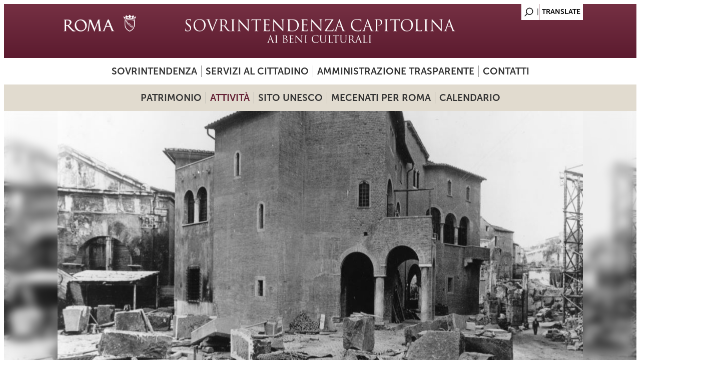

--- FILE ---
content_type: text/html; charset=utf-8
request_url: https://sovraintendenzaroma.it/content/aic-larea-del-teatro-di-marcello-prima-del-%E2%80%9Cpiccone%E2%80%9D?qt-eventi_correlati=2&qt-eventi_correlati_inversa_=0
body_size: 11932
content:
<!DOCTYPE html>
<html lang="it" dir="ltr"
  xmlns:content="http://purl.org/rss/1.0/modules/content/"
  xmlns:dc="http://purl.org/dc/terms/"
  xmlns:foaf="http://xmlns.com/foaf/0.1/"
  xmlns:og="http://ogp.me/ns#"
  xmlns:rdfs="http://www.w3.org/2000/01/rdf-schema#"
  xmlns:sioc="http://rdfs.org/sioc/ns#"
  xmlns:sioct="http://rdfs.org/sioc/types#"
  xmlns:skos="http://www.w3.org/2004/02/skos/core#"
  xmlns:xsd="http://www.w3.org/2001/XMLSchema#">
<meta http-equiv="X-UA-Compatible" content="IE=edge"> <meta name="viewport" content="width=device-width, initial-scale=1">
<head>
<meta charset="utf-8" />
<meta name="Generator" content="Drupal 7 (http://drupal.org)" />
<link rel="canonical" href="/content/aic-larea-del-teatro-di-marcello-prima-del-%E2%80%9Cpiccone%E2%80%9D" />
<link rel="shortlink" href="/node/117829" />
<link rel="shortcut icon" href="https://sovraintendenzaroma.it/sites/default/files/favicon_1.ico" type="image/vnd.microsoft.icon" />
<title>AiC - L&#039;area del teatro di Marcello prima del “piccone” | sovraintendenzaroma</title>
<link type="text/css" rel="stylesheet" href="https://sovraintendenzaroma.it/sites/default/files/css/css_xE-rWrJf-fncB6ztZfd2huxqgxu4WO-qwma6Xer30m4.css" media="all" />
<link type="text/css" rel="stylesheet" href="https://sovraintendenzaroma.it/sites/default/files/css/css_o5m5YfhNvCAmTYElqKpCQG6h1HjE4crK0Lriiytig8I.css" media="all" />
<link type="text/css" rel="stylesheet" href="https://sovraintendenzaroma.it/sites/default/files/css/css_VXNlJhV3hoZKKogZUVskAPzlzgkZImW3mjCMOcs9OLk.css" media="all" />
<link type="text/css" rel="stylesheet" href="https://sovraintendenzaroma.it/sites/default/files/css/css_3JPQNuTphdhAFjnQ-UPQ0jXz6CSS9-hVa_jjOW6KTfw.css" media="all" />
<link type="text/css" rel="stylesheet" href="https://sovraintendenzaroma.it/sites/default/files/css/css_hvhBxupyxlCfWcBdAULb2oEkCqkXzPPg6-F_sipyFpM.css" media="all" />
<script type="text/javascript" src="https://sovraintendenzaroma.it/sites/default/files/js/js_XexEZhbTmj1BHeajKr2rPfyR8Y68f4rm0Nv3Vj5_dSI.js"></script>
<script type="text/javascript" src="https://sovraintendenzaroma.it/sites/default/files/js/js_lMcV9RA7skDLxiBfxtt71-yIGbVzpd7tqkRQFRLvn_Q.js"></script>
<script type="text/javascript" src="https://sovraintendenzaroma.it/sites/default/files/js/js_R9UbiVw2xuTUI0GZoaqMDOdX0lrZtgX-ono8RVOUEVc.js"></script>
<script type="text/javascript" src="https://sovraintendenzaroma.it/sites/default/files/js/js_fXF-eWvZ6sWlFaLwacuqwGnbLkfIuwmLM87KaYieNek.js"></script>
<script type="text/javascript" src="https://sovraintendenzaroma.it/sites/default/files/js/js_wNdTCJdORNn0i6SW37mtPOf2I8IHC4nYzIihwvm5TcU.js"></script>
<script type="text/javascript">
<!--//--><![CDATA[//><!--
jQuery.extend(Drupal.settings, {"basePath":"\/","pathPrefix":"","setHasJsCookie":0,"ajaxPageState":{"theme":"dark_elegant","theme_token":"Qjbcm3Vl3Jp-j0ZuFU-0__gplbsewIWHGYIKSMjdJaw","jquery_version":"1.7","js":{"sites\/all\/modules\/jquery_update\/replace\/jquery\/1.7\/jquery.min.js":1,"misc\/jquery-extend-3.4.0.js":1,"misc\/jquery-html-prefilter-3.5.0-backport.js":1,"misc\/jquery.once.js":1,"misc\/drupal.js":1,"sites\/all\/modules\/jquery_update\/replace\/ui\/ui\/minified\/jquery.ui.core.min.js":1,"sites\/all\/modules\/jquery_update\/replace\/ui\/ui\/minified\/jquery.ui.datepicker.min.js":1,"misc\/ui\/jquery.ui.datepicker-1.13.0-backport.js":1,"modules\/locale\/locale.datepicker.js":1,"sites\/all\/modules\/date\/date_popup\/jquery.timeentry.pack.js":1,"sites\/all\/modules\/jquery_update\/replace\/ui\/external\/jquery.cookie.js":1,"sites\/all\/modules\/jquery_update\/replace\/misc\/jquery.form.min.js":1,"misc\/ajax.js":1,"sites\/all\/modules\/jquery_update\/js\/jquery_update.js":1,"sites\/all\/modules\/admin_menu\/admin_devel\/admin_devel.js":1,"misc\/progress.js":1,"sites\/all\/libraries\/colorbox\/jquery.colorbox-min.js":1,"sites\/all\/modules\/colorbox\/js\/colorbox.js":1,"sites\/all\/modules\/colorbox\/js\/colorbox_load.js":1,"sites\/all\/modules\/colorbox\/js\/colorbox_inline.js":1,"sites\/all\/libraries\/jquery.cycle\/jquery.cycle.all.js":1,"sites\/all\/modules\/field_slideshow\/field_slideshow.js":1,"sites\/all\/modules\/views\/js\/base.js":1,"sites\/all\/modules\/views\/js\/ajax_view.js":1,"sites\/all\/modules\/views_refresh\/views_refresh.js":1,"sites\/all\/modules\/quicktabs\/js\/quicktabs.js":1,"sites\/all\/libraries\/superfish\/sftouchscreen.js":1,"sites\/all\/libraries\/superfish\/sfsmallscreen.js":1,"sites\/all\/libraries\/superfish\/supposition.js":1,"sites\/all\/libraries\/superfish\/jquery.bgiframe.min.js":1,"sites\/all\/libraries\/superfish\/superfish.js":1,"sites\/all\/libraries\/superfish\/supersubs.js":1,"sites\/all\/modules\/superfish\/superfish.js":1,"sites\/all\/themes\/dark_elegant\/js\/datepicker.js":1,"sites\/all\/themes\/dark_elegant\/js\/custom.js":1},"css":{"modules\/system\/system.base.css":1,"modules\/system\/system.menus.css":1,"modules\/system\/system.messages.css":1,"modules\/system\/system.theme.css":1,"misc\/ui\/jquery.ui.core.css":1,"misc\/ui\/jquery.ui.theme.css":1,"misc\/ui\/jquery.ui.datepicker.css":1,"sites\/all\/modules\/date\/date_popup\/themes\/jquery.timeentry.css":1,"sites\/all\/modules\/date\/date_api\/date.css":1,"sites\/all\/modules\/date\/date_popup\/themes\/datepicker.1.7.css":1,"sites\/all\/modules\/date\/date_repeat_field\/date_repeat_field.css":1,"modules\/field\/theme\/field.css":1,"sites\/all\/modules\/field_hidden\/field_hidden.css":1,"modules\/node\/node.css":1,"modules\/search\/search.css":1,"modules\/user\/user.css":1,"sites\/all\/modules\/views\/css\/views.css":1,"sites\/all\/modules\/ckeditor\/css\/ckeditor.css":1,"sites\/all\/libraries\/colorbox\/example3\/colorbox.css":1,"sites\/all\/modules\/ctools\/css\/ctools.css":1,"sites\/all\/modules\/field_slideshow\/field_slideshow.css":1,"sites\/all\/modules\/quicktabs\/css\/quicktabs.css":1,"sites\/all\/libraries\/superfish\/css\/superfish.css":1,"sites\/all\/themes\/dark_elegant\/style.css":1,"sites\/all\/themes\/dark_elegant\/css\/style-svr.css":1,"sites\/all\/themes\/dark_elegant\/css\/colorbox_1.css":1,"sites\/all\/themes\/dark_elegant\/css\/homepage.css":1,"sites\/all\/themes\/dark_elegant\/css\/infopage.css":1,"sites\/all\/themes\/dark_elegant\/css\/attivita.css":1,"sites\/all\/themes\/dark_elegant\/css\/bando.css":1,"sites\/all\/themes\/dark_elegant\/css\/eventi.css":1,"sites\/all\/themes\/dark_elegant\/css\/didattica.css":1,"sites\/all\/themes\/dark_elegant\/css\/mostre.css":1,"sites\/all\/themes\/dark_elegant\/css\/luogo.css":1,"sites\/all\/themes\/dark_elegant\/css\/minisito.css":1,"sites\/all\/themes\/dark_elegant\/css\/subhome.css":1,"sites\/all\/themes\/dark_elegant\/css\/news.css":1,"sites\/all\/themes\/dark_elegant\/css\/avvisi.css":1,"sites\/all\/themes\/dark_elegant\/css\/menu.css":1,"sites\/all\/themes\/dark_elegant\/css\/gruppodicartellastampa.css":1,"sites\/all\/themes\/dark_elegant\/css\/colori_didattiche.css":1}},"colorbox":{"opacity":"0.85","current":"{current} of {total}","previous":"\u00ab Prev","next":"Next \u00bb","close":"Close","maxWidth":"98%","maxHeight":"98%","fixed":true,"mobiledetect":true,"mobiledevicewidth":"480px","file_public_path":"\/sites\/default\/files","specificPagesDefaultValue":"admin*\nimagebrowser*\nimg_assist*\nimce*\nnode\/add\/*\nnode\/*\/edit\nprint\/*\nprintpdf\/*\nsystem\/ajax\nsystem\/ajax\/*"},"jcarousel":{"ajaxPath":"\/jcarousel\/ajax\/views"},"jquery":{"ui":{"datepicker":{"isRTL":false,"firstDay":0}}},"field_slideshow":{"field-slideshow-1":{"fx":"fade","speed":"1000","timeout":"4000","pause":0,"start_on_hover":0,"carousel_visible":"3","carousel_scroll":"1","carousel_speed":"500","carousel_vertical":0,"carousel_circular":0,"carousel_follow":0,"carousel_skin":"","pager":"","controls":[]}},"better_exposed_filters":{"views":{"Slideshow_interno":{"displays":{"block":{"filters":[]}}},"sottoblocco_file":{"displays":{"block":{"filters":[]}}},"sottoblocco_gruppo_immagini":{"displays":{"block":{"filters":[]}}},"sottoblocco_eventi_correlati":{"displays":{"block":{"filters":[]},"block_1":{"filters":[]},"block_2":{"filters":[]},"block_4":{"filters":[]},"block_5":{"filters":[]},"block_6":{"filters":[]}}},"sala_stampa_mostra_evento":{"displays":{"attachment_1":{"filters":[]},"block":{"filters":[]}}},"sottoblocco_news":{"displays":{"block":{"filters":[]}}},"sottoblocco_sala_stampa":{"displays":{"block":{"filters":[]}}},"sottoblocco_avvisi":{"displays":{"block":{"filters":[]}}},"sottoblocco_accessibilita":{"displays":{"block":{"filters":[]}}}}},"views":{"ajax_path":"\/views\/ajax","ajaxViews":{"views_dom_id:3d609cd380a5e632e9e2819745d53e66":{"view_name":"sottoblocco_eventi_correlati","view_display_id":"block","view_args":"117829","view_path":"node\/117829","view_base_path":null,"view_dom_id":"3d609cd380a5e632e9e2819745d53e66","pager_element":0},"views_dom_id:b60104c78c5c9d249e99b54fe454b2bf":{"view_name":"sottoblocco_eventi_correlati","view_display_id":"block_1","view_args":"117829","view_path":"node\/117829","view_base_path":null,"view_dom_id":"b60104c78c5c9d249e99b54fe454b2bf","pager_element":0},"views_dom_id:8e1481c943671e3c30e37e8d9e024e79":{"view_name":"sottoblocco_eventi_correlati","view_display_id":"block_2","view_args":"117829","view_path":"node\/117829","view_base_path":null,"view_dom_id":"8e1481c943671e3c30e37e8d9e024e79","pager_element":0},"views_dom_id:8684f896102af392c49b939ed2e130c1":{"view_name":"sottoblocco_eventi_correlati","view_display_id":"block_4","view_args":"117829","view_path":"node\/117829","view_base_path":null,"view_dom_id":"8684f896102af392c49b939ed2e130c1","pager_element":0},"views_dom_id:0c82adeec8f3a89529068beb4deee19d":{"view_name":"sottoblocco_eventi_correlati","view_display_id":"block_5","view_args":"117829","view_path":"node\/117829","view_base_path":null,"view_dom_id":"0c82adeec8f3a89529068beb4deee19d","pager_element":0},"views_dom_id:56ab5d117fdd1d9a5a98bab7fe10c9c2":{"view_name":"sottoblocco_eventi_correlati","view_display_id":"block_6","view_args":"117829","view_path":"node\/117829","view_base_path":null,"view_dom_id":"56ab5d117fdd1d9a5a98bab7fe10c9c2","pager_element":0}}},"urlIsAjaxTrusted":{"\/views\/ajax":true},"viewsRefresh":{"3d609cd380a5e632e9e2819745d53e66":"","b60104c78c5c9d249e99b54fe454b2bf":"","8e1481c943671e3c30e37e8d9e024e79":"","8684f896102af392c49b939ed2e130c1":"","0c82adeec8f3a89529068beb4deee19d":"","56ab5d117fdd1d9a5a98bab7fe10c9c2":""},"superfish":[{"id":"1","sf":{"animation":{"opacity":"show","width":"show"},"speed":"fast","dropShadows":false},"plugins":{"touchscreen":{"behaviour":"1","disableHover":true,"mode":"always_active"},"smallscreen":{"mode":"window_width","breakpointUnit":"px","type":"select","title":"Primary menu sovrintendenza"},"supposition":true,"supersubs":true}},{"id":"2","sf":{"animation":{"opacity":"show","width":"show"},"speed":"fast","dropShadows":false},"plugins":{"touchscreen":{"behaviour":"1","disableHover":true,"mode":"always_active"},"smallscreen":{"mode":"window_width","breakpointUnit":"px","type":"select","title":"Menu secondario sovrintendenza"},"supposition":true,"bgiframe":true,"supersubs":true}}],"quicktabs":{"qt_eventi_correlati":{"name":"eventi_correlati","tabs":[{"bid":"views_delta_bb8c531ce4e1de92ab023505c05dcada","hide_title":1},{"bid":"views_delta_4500912206d9525d9d88112ac8fe2aa3","hide_title":1},{"bid":"views_delta_07d094696edd27823a6e507c9c1a76a2","hide_title":1}],"better_exposed_filters":{"views":{"sottoblocco_gruppo_immagini":{"displays":{"block":{"filters":[]}}}}}},"qt_eventi_correlati_inversa_":{"name":"eventi_correlati_inversa_","tabs":[{"bid":"views_delta_cb9f68d69ae0af90c3f21b3a6633fa9d","hide_title":1},{"bid":"views_delta_65e0bcf29f1b426052c2b3f61f0deb95","hide_title":1},{"bid":"views_delta_da1175c1d2712a0ee6f8260abdc53d0f","hide_title":1}],"viewsRefresh":{"8e1481c943671e3c30e37e8d9e024e79":""}}}});
//--><!]]>
</script>
<!--[if lt IE 9]><script src="/sites/all/themes/dark_elegant/js/html5.js"></script><![endif]-->

<script>

  let matomoId = null;
  if (location.href.includes("www.sovraintendenzaroma.it")) matomoId = '27';  

  if (matomoId !== null) {
    var _paq = window._paq = window._paq || [];
    /* tracker methods like "setCustomDimension" should be called before "trackPageView" */

    _paq.push(['trackPageView']);
    _paq.push(['enableLinkTracking']);

    (function() {
      var u="https://zetema.matomo.cloud/";
      _paq.push(['setTrackerUrl', u+'matomo.php']);
      _paq.push(['setSiteId', matomoId]);
      var d=document, g=d.createElement('script'), s=d.getElementsByTagName('script')[0];
      g.async=true; g.src='//cdn.matomo.cloud/zetema.matomo.cloud/matomo.js'; s.parentNode.insertBefore(g,s);
    })();

  }
</script>


</head>
<body class="html not-front not-logged-in one-sidebar sidebar-first page-node page-node- page-node-117829 node-type-didattica i18n-it">
    
<div id="page" class="container_6">
  <header id="header" role="banner">
    <div class="top clearfix">
	<div class="language-region">
		<div class="region region-language">
  <div id="block-block-9" class="block block-block">

      
  <div class="content">
    <a href="/search/node" alt="Search"></a>  </div>
  
</div> <!-- /.block -->
<div id="block-gtranslate-gtranslate" class="block block-gtranslate">

      
  <div class="content">
    <script type="text/javascript">/* <![CDATA[ */
if(top.location!=self.location)top.location=self.location;window['_tipoff']=function(){};window['_tipon']=function(a){};function doGTranslate(lang_pair) {if(lang_pair.value)lang_pair=lang_pair.value;if(location.hostname=='sovraintendenzaroma.it' && lang_pair=='it|it')return;else if(location.hostname!='sovraintendenzaroma.it' && lang_pair=='it|it')location.href=unescape(gfg('u'));else if(location.hostname=='sovraintendenzaroma.it' && lang_pair!='it|it')location.href='https://translate.google.com/translate?client=tmpg&hl=en&langpair='+lang_pair+'&u='+escape(location.href);else location.href='https://translate.google.com/translate?client=tmpg&hl=en&langpair='+lang_pair+'&u='+unescape(gfg('u'));}function gfg(name) {name=name.replace(/[\[]/,"\\[").replace(/[\]]/,"\\]");var regexS="[\?&]"+name+"=([^&#]*)";var regex=new RegExp(regexS);var results=regex.exec(location.href);if(results==null)return "";return results[1];}
/* ]]> */
</script><style type="text/css">
<!--
a.gtflag {background-image:url('/sites/all/modules/gtranslate/gtranslate-files/16a.png');}
a.gtflag:hover {background-image:url('/sites/all/modules/gtranslate/gtranslate-files/16.png');}
-->
</style><a href="javascript:doGTranslate('it|en')" title="English" class="gtflag" style="font-size:16px;padding:1px 0;background-repeat:no-repeat;background-position:-0px -0px;"><img src="/sites/all/modules/gtranslate/gtranslate-files/blank.png" height="16" width="16" style="border:0;vertical-align:top;" alt="English" /></a>   </div>
  
</div> <!-- /.block -->
</div>
 <!-- /.region -->
	</div>
      <div class="site-logo">
	<a href="/" title="Home">
        <img src="https://sovraintendenzaroma.it/sites/default/files/logo-sovrintendenza_0.jpg" alt="Home" />
        </a>

	</div>
      <hgroup class="site-name-wrap">
        <h1 class="site-name"><a href="/" title="Home"></a></h1>
              </hgroup>
      <div class="search-block-region">
        <div class="region region-search-block">
  <div id="block-superfish-1" class="block block-superfish">

        <h2 >Primary menu sovrintendenza</h2>
    
  <div class="content">
    <ul  id="superfish-1" class="menu sf-menu sf-menu-primary-menu sf-horizontal sf-style-none sf-total-items-4 sf-parent-items-2 sf-single-items-2"><li id="menu-1021636-1" class="first odd sf-item-1 sf-depth-1 sf-total-children-5 sf-parent-children-2 sf-single-children-3 menuparent"><span class="sf-depth-1 menuparent nolink">Sovrintendenza</span><ul class="sf-megamenu"><li class="sf-megamenu-wrapper first odd sf-item-1 sf-depth-1 sf-total-children-5 sf-parent-children-2 sf-single-children-3 menuparent"><ol><li id="menu-1021641-1" class="first odd sf-item-1 sf-depth-2 sf-total-children-2 sf-parent-children-0 sf-single-children-2 sf-megamenu-column menuparent"><div class="sf-megamenu-column"><a href="/chi_siamo/presentazione" class="sf-depth-2 menuparent">Presentazione</a><ol><li id="menu-1021645-1" class="first odd sf-item-1 sf-depth-3 sf-no-children"><a href="/chi_siamo/struttura_organizzativa_e_poteri_sostitutivi" class="sf-depth-3">Struttura organizzativa e poteri sostitutivi</a></li><li id="menu-1021764-1" class="last even sf-item-2 sf-depth-3 sf-no-children"><a href="/cosa_facciamo/sicurezza_del_patrimonio_culturale_sala_centrale_di_controllo_e_monitoraggio" class="sf-depth-3">Sicurezza del patrimonio culturale - Sala Centrale di controllo e monitoraggio</a></li></ol></div></li><li id="menu-1021637-1" class="middle even sf-item-2 sf-depth-2 sf-no-children"><a href="/chi_siamo/accesso_civico" class="sf-depth-2">Accesso civico</a></li><li id="menu-1021639-1" class="middle odd sf-item-3 sf-depth-2 sf-no-children"><a href="/chi_siamo/organigramma" class="sf-depth-2">Organigramma</a></li><li id="menu-1021638-1" class="middle even sf-item-4 sf-depth-2 sf-no-children"><a href="/chi_siamo/dove_siamo" title="" class="sf-depth-2">Sedi</a></li><li id="menu-1021852-1" class="last odd sf-item-5 sf-depth-2 sf-total-children-2 sf-parent-children-0 sf-single-children-2 sf-megamenu-column menuparent"><div class="sf-megamenu-column"><a href="/content/servizio-prevenzione-e-protezione" class="sf-depth-2 menuparent">Servizio prevenzione e protezione</a><ol><li id="menu-1021853-1" class="first odd sf-item-1 sf-depth-3 sf-no-children"><a href="/content/documentazione-0" class="sf-depth-3">Documentazione</a></li><li id="menu-1021854-1" class="last even sf-item-2 sf-depth-3 sf-no-children"><a href="/content/formazione-e-materiale-didattico-0" class="sf-depth-3">Formazione e materiale didattico</a></li></ol></div></li></ol></li></ul></li><li id="menu-1021650-1" class="middle even sf-item-2 sf-depth-1 sf-total-children-4 sf-parent-children-0 sf-single-children-4 menuparent"><span class="sf-depth-1 menuparent nolink">Servizi al cittadino</span><ul class="sf-megamenu"><li class="sf-megamenu-wrapper middle even sf-item-2 sf-depth-1 sf-total-children-4 sf-parent-children-0 sf-single-children-4 menuparent"><ol><li id="menu-1021653-1" class="first odd sf-item-1 sf-depth-2 sf-no-children"><a href="/servizi_al_cittadino/organizzazione_eventi" class="sf-depth-2">Uso spazi del patrimonio culturale</a></li><li id="menu-1021654-1" class="middle even sf-item-2 sf-depth-2 sf-no-children"><a href="/servizi_al_cittadino/pareri_urbanistici_ed_edilizi" class="sf-depth-2">Carta per la Qualità</a></li><li id="menu-1021652-1" class="middle odd sf-item-3 sf-depth-2 sf-no-children"><a href="/servizi_al_cittadino/fotoriproduzioni_e_riprese_filmate_del_patrimonio" class="sf-depth-2">Autorizzazione all’uso di immagini del patrimonio culturale di Roma Capitale</a></li><li id="menu-1021651-1" class="last even sf-item-4 sf-depth-2 sf-no-children"><a href="/servizi_al_cittadino/fotoriproduzioni_di_opere_d_arte_dei_musei" class="sf-depth-2">Fotoriproduzioni di opere d&#039;arte dei musei</a></li></ol></li></ul></li><li id="menu-1022011-1" class="middle odd sf-item-3 sf-depth-1 sf-no-children"><a href="/content/amministrazione-trasparente" class="sf-depth-1">Amministrazione trasparente</a></li><li id="menu-1021675-1" class="last even sf-item-4 sf-depth-1 sf-no-children"><a href="/chi_siamo/contatti_utili" class="sf-depth-1">Contatti</a></li></ul>  </div>
  
</div> <!-- /.block -->
<div id="block-block-2" class="block block-block">

      
  <div class="content">
    <div id="testata"></div>  </div>
  
</div> <!-- /.block -->
</div>
 <!-- /.region -->
      </div>
    </div>
    <!--<nav id="navigation" role="navigation">
      <div id="main-menu">
              </div>
    </nav>-->
  </header>

  <div id="main" class="clearfix">
    

    
    
          <div id="header-block" class="clearfix">
       <div class="region region-header">
  <div id="block-superfish-2" class="block block-superfish">

        <h2 >Menu secondario</h2>
    
  <div class="content">
    <ul  id="superfish-2" class="menu sf-menu sf-menu-sovr-secondary-menu sf-horizontal sf-style-none sf-total-items-5 sf-parent-items-4 sf-single-items-1"><li id="menu-1021770-2" class="first odd sf-item-1 sf-depth-1 sf-total-children-8 sf-parent-children-4 sf-single-children-4 menuparent"><span id="link_patrimonio" class="sf-depth-1 menuparent nolink">Patrimonio</span><ul class="sf-megamenu"><li class="sf-megamenu-wrapper first odd sf-item-1 sf-depth-1 sf-total-children-8 sf-parent-children-4 sf-single-children-4 menuparent"><ol><li id="menu-1021804-2" class="first odd sf-item-1 sf-depth-2 sf-no-children"><a href="/i_luoghi/mappa_dei_luoghi" class="sf-depth-2">Mappa dei luoghi</a></li><li id="menu-1021807-2" class="middle even sf-item-2 sf-depth-2 sf-total-children-9 sf-parent-children-0 sf-single-children-9 sf-megamenu-column menuparent"><div class="sf-megamenu-column"><a href="/i_luoghi/roma_antica" class="sf-depth-2 menuparent">Roma antica</a><ol><li id="menu-1022565-2" class="first odd sf-item-1 sf-depth-3 sf-no-children"><a href="/content/acquedotti-cisterne-e-cloache" class="sf-depth-3">Acquedotti, Cisterne e Cloache</a></li><li id="menu-1021813-2" class="middle even sf-item-2 sf-depth-3 sf-no-children"><a href="/i_luoghi/roma_antica/aree_archeologiche" class="sf-depth-3">Aree archeologiche</a></li><li id="menu-1022566-2" class="middle odd sf-item-3 sf-depth-3 sf-no-children"><a href="/content/archi-porte-e-ponti" class="sf-depth-3">Archi, Porte e Ponti</a></li><li id="menu-1021814-2" class="middle even sf-item-4 sf-depth-3 sf-no-children"><a href="/content/basiliche-e-catacombe" class="sf-depth-3">Basiliche e Catacombe</a></li><li id="menu-1022567-2" class="middle odd sf-item-5 sf-depth-3 sf-no-children"><a href="/content/beni-archeologici" class="sf-depth-3">Beni archeologici</a></li><li id="menu-1022568-2" class="middle even sf-item-6 sf-depth-3 sf-no-children"><a href="/content/beni-architettonici" class="sf-depth-3">Beni architettonici</a></li><li id="menu-1022569-2" class="middle odd sf-item-7 sf-depth-3 sf-no-children"><a href="/content/colombari-e-sepolcri" class="sf-depth-3">Colombari e Sepolcri</a></li><li id="menu-1022570-2" class="middle even sf-item-8 sf-depth-3 sf-no-children"><a href="/content/mausolei" class="sf-depth-3">Mausolei</a></li><li id="menu-1022571-2" class="last odd sf-item-9 sf-depth-3 sf-no-children"><a href="/content/statue-parlanti" class="sf-depth-3">Statue parlanti</a></li></ol></div></li><li id="menu-1021808-2" class="middle odd sf-item-3 sf-depth-2 sf-total-children-5 sf-parent-children-0 sf-single-children-5 sf-megamenu-column menuparent"><div class="sf-megamenu-column"><a href="/i_luoghi/roma_medioevale_e_moderna" class="sf-depth-2 menuparent">Roma medioevale e moderna</a><ol><li id="menu-1021818-2" class="first odd sf-item-1 sf-depth-3 sf-no-children"><a href="/i_luoghi/roma_medioevale_e_moderna/monumenti" class="sf-depth-3">Monumenti</a></li><li id="menu-1021815-2" class="middle even sf-item-2 sf-depth-3 sf-no-children"><a href="/i_luoghi/roma_medioevale_e_moderna/beni_architettonici" class="sf-depth-3">Beni architettonici</a></li><li id="menu-1021817-2" class="middle odd sf-item-3 sf-depth-3 sf-no-children"><a href="/i_luoghi/roma_medioevale_e_moderna/fontane" class="sf-depth-3">Fontane</a></li><li id="menu-1021819-2" class="middle even sf-item-4 sf-depth-3 sf-no-children"><a href="/content/lapidi-commemorative" class="sf-depth-3">Lapidi commemorative</a></li><li id="menu-1021816-2" class="last odd sf-item-5 sf-depth-3 sf-no-children"><a href="/i_luoghi/roma_medioevale_e_moderna/edicole_sacre" class="sf-depth-3">Edicole Sacre</a></li></ol></div></li><li id="menu-1021809-2" class="middle even sf-item-4 sf-depth-2 sf-total-children-3 sf-parent-children-0 sf-single-children-3 sf-megamenu-column menuparent"><div class="sf-megamenu-column"><a href="/i_luoghi/ville_e_parchi_storici" class="sf-depth-2 menuparent">Ville e Parchi storici</a><ol><li id="menu-1021821-2" class="first odd sf-item-1 sf-depth-3 sf-no-children"><a href="/i_luoghi/ville_e_parchi_storici/ville_dei_nobili" class="sf-depth-3">Ville dei nobili</a></li><li id="menu-1021822-2" class="middle even sf-item-2 sf-depth-3 sf-no-children"><a href="/i_luoghi/ville_e_parchi_storici/ville_della_borghesia" class="sf-depth-3">Ville della borghesia</a></li><li id="menu-1021820-2" class="last odd sf-item-3 sf-depth-3 sf-no-children"><a href="/i_luoghi/ville_e_parchi_storici/passeggiate_parchi_e_giardini" class="sf-depth-3">Passeggiate, parchi e giardini</a></li></ol></div></li><li id="menu-1021806-2" class="middle odd sf-item-5 sf-depth-2 sf-total-children-3 sf-parent-children-0 sf-single-children-3 sf-megamenu-column menuparent"><div class="sf-megamenu-column"><a href="/i_luoghi/musei" class="sf-depth-2 menuparent">Musei</a><ol><li id="menu-1021811-2" class="first odd sf-item-1 sf-depth-3 sf-no-children"><a href="/i_luoghi/musei/musei_in_comune" class="sf-depth-3">Musei in Comune</a></li><li id="menu-1021812-2" class="middle even sf-item-2 sf-depth-3 sf-no-children"><a href="/i_luoghi/musei/musei_scientifici2" class="sf-depth-3">Musei scientifici</a></li><li id="menu-1021810-2" class="last odd sf-item-3 sf-depth-3 sf-no-children"><a href="/i_luoghi/musei/altri_musei_e_collezioni" class="sf-depth-3">Altri musei e collezioni</a></li></ol></div></li><li id="menu-1021893-2" class="middle even sf-item-6 sf-depth-2 sf-no-children"><a href="/content/mura-urbane" class="sf-depth-2">Mura urbane</a></li><li id="menu-1021892-2" class="middle odd sf-item-7 sf-depth-2 sf-no-children"><a href="/content/roma-contemporanea" class="sf-depth-2">Roma contemporanea</a></li><li id="menu-1021907-2" class="last even sf-item-8 sf-depth-2 sf-no-children"><a href="/content/archivio-storico-capitolino" class="sf-depth-2">Archivio Storico Capitolino</a></li></ol></li></ul></li><li id="menu-1021769-2" class="active-trail middle even sf-item-2 sf-depth-1 sf-total-children-6 sf-parent-children-5 sf-single-children-1 menuparent"><span class="sf-depth-1 menuparent nolink">Attività</span><ul class="sf-megamenu"><li class="sf-megamenu-wrapper active-trail middle even sf-item-2 sf-depth-1 sf-total-children-6 sf-parent-children-5 sf-single-children-1 menuparent"><ol><li id="menu-1021779-2" class="active-trail first odd sf-item-1 sf-depth-2 sf-total-children-4 sf-parent-children-0 sf-single-children-4 sf-megamenu-column menuparent"><div class="sf-megamenu-column"><a href="/cosa_facciamo/didattica" class="sf-depth-2 menuparent">Didattica</a><ol><li id="menu-1021845-2" class="first odd sf-item-1 sf-depth-3 sf-no-children"><a href="/didattica/didattica_per_le_scuole" class="sf-depth-3">Per le scuole</a></li><li id="menu-1021846-2" class="active-trail middle even sf-item-2 sf-depth-3 sf-no-children"><a href="/didattica/didattica_per_tutti" class="sf-depth-3">Visite, itinerari e laboratori</a></li><li id="menu-1021847-2" class="middle odd sf-item-3 sf-depth-3 sf-no-children"><a href="/didattica/incontri_per_docenti_e_studenti_universitari" class="sf-depth-3">Per docenti e studenti universitari </a></li><li id="menu-1021848-2" class="last even sf-item-4 sf-depth-3 sf-no-children"><a href="/didattica/progetti_accessibili" class="sf-depth-3">Progetti accessibili</a></li></ol></div></li><li id="menu-1021781-2" class="middle even sf-item-2 sf-depth-2 sf-total-children-3 sf-parent-children-0 sf-single-children-3 sf-megamenu-column menuparent"><div class="sf-megamenu-column"><a href="/content/formazione-giovani" class="sf-depth-2 menuparent">Formazione giovani</a><ol><li id="menu-1021800-2" class="first odd sf-item-1 sf-depth-3 sf-no-children"><a href="/content/alternanza-scuola-lavoro" class="sf-depth-3">Alternanza scuola-lavoro</a></li><li id="menu-1021801-2" class="middle even sf-item-2 sf-depth-3 sf-no-children"><a href="/content/servizio-civile" class="sf-depth-3">Servizio civile</a></li><li id="menu-1021799-2" class="last odd sf-item-3 sf-depth-3 sf-no-children"><a href="/content/stage-e-tirocini" class="sf-depth-3">Stage e tirocini</a></li></ol></div></li><li id="menu-1021774-2" class="middle odd sf-item-3 sf-depth-2 sf-total-children-2 sf-parent-children-0 sf-single-children-2 sf-megamenu-column menuparent"><div class="sf-megamenu-column"><a href="/cosa_facciamo/mostre_ed_eventi" class="sf-depth-2 menuparent">Mostre ed Eventi</a><ol><li id="menu-1021785-2" class="first odd sf-item-1 sf-depth-3 sf-no-children"><a href="/cosa_facciamo/mostre_ed_eventi/mostre" class="sf-depth-3">Mostre</a></li><li id="menu-1021783-2" class="last even sf-item-2 sf-depth-3 sf-no-children"><a href="/cosa_facciamo/mostre_ed_eventi/eventi" class="sf-depth-3">Eventi</a></li></ol></div></li><li id="menu-1021782-2" class="middle even sf-item-4 sf-depth-2 sf-no-children"><a href="/content/scavi" class="sf-depth-2">Scavi e restauri</a></li><li id="menu-1021780-2" class="middle odd sf-item-5 sf-depth-2 sf-total-children-4 sf-parent-children-0 sf-single-children-4 sf-megamenu-column menuparent"><div class="sf-megamenu-column"><a href="/content/servizi-scientifici" class="sf-depth-2 menuparent">Servizi scientifici</a><ol><li id="menu-1021795-2" class="first odd sf-item-1 sf-depth-3 sf-no-children"><a href="/per_approfondire/archivi_e_cataloghi" class="sf-depth-3">Archivi e cataloghi</a></li><li id="menu-1021796-2" class="middle even sf-item-2 sf-depth-3 sf-no-children"><a href="/per_approfondire/biblioteche" class="sf-depth-3">Biblioteche</a></li><li id="menu-1021797-2" class="middle odd sf-item-3 sf-depth-3 sf-no-children"><a href="/per_approfondire/centri_di_documentazione" class="sf-depth-3">Centri di documentazione</a></li><li id="menu-1021798-2" class="last even sf-item-4 sf-depth-3 sf-no-children"><a href="/content/progetto-osservatori-un-gis-il-monitoraggio-dei-monumenti-di-roma" class="sf-depth-3">Progetto Osservatori</a></li></ol></div></li><li id="menu-1021777-2" class="last even sf-item-6 sf-depth-2 sf-total-children-4 sf-parent-children-0 sf-single-children-4 sf-megamenu-column menuparent"><div class="sf-megamenu-column"><a href="/cosa_facciamo/pubblicazioni" class="sf-depth-2 menuparent">Pubblicazioni</a><ol><li id="menu-1021896-2" class="first odd sf-item-1 sf-depth-3 sf-no-children"><a href="/content/opere-generali-su-roma" class="sf-depth-3">Opere generali su Roma</a></li><li id="menu-1021897-2" class="middle even sf-item-2 sf-depth-3 sf-no-children"><a href="/content/monumenti-aree-archeologiche-ville-storiche" class="sf-depth-3">Monumenti, aree archeologiche, ville storiche</a></li><li id="menu-1021898-2" class="middle odd sf-item-3 sf-depth-3 sf-no-children"><a href="/content/musei-e-collezioni" class="sf-depth-3">Musei e collezioni</a></li><li id="menu-1021899-2" class="last even sf-item-4 sf-depth-3 sf-no-children"><a href="/content/bullettino-della-commissione-archeologica-comunale-di-roma" class="sf-depth-3">Bullettino della Commissione Archeologica Comunale di Roma</a></li></ol></div></li></ol></li></ul></li><li id="menu-1021771-2" class="middle odd sf-item-3 sf-depth-1 sf-total-children-5 sf-parent-children-0 sf-single-children-5 menuparent"><a href="/i_luoghi/sito_unesco" class="sf-depth-1 menuparent">Sito UNESCO</a><ul class="sf-megamenu"><li class="sf-megamenu-wrapper middle odd sf-item-3 sf-depth-1 sf-total-children-5 sf-parent-children-0 sf-single-children-5 menuparent"><ol><li id="menu-1021851-2" class="first odd sf-item-1 sf-depth-2 sf-no-children"><a href="/i_luoghi/sito_unesco" class="sf-depth-2">Presentazione</a></li><li id="menu-1021827-2" class="middle even sf-item-2 sf-depth-2 sf-no-children"><a href="/i_luoghi/sito_unesco/unesco_united_nations_educational_scientific_and_cultural_organization" class="sf-depth-2">UNESCO - United Nations Educational, Scientific and Cultural Organization</a></li><li id="menu-1021824-2" class="middle odd sf-item-3 sf-depth-2 sf-no-children"><a href="/i_luoghi/sito_unesco/piano_di_gestione" class="sf-depth-2">Piano di Gestione</a></li><li id="menu-1021828-2" class="middle even sf-item-4 sf-depth-2 sf-no-children"><a href="/i_luoghi/sito_unesco/zona_tampone_buffer_zone" class="sf-depth-2">Zona Tampone (Buffer Zone)</a></li><li id="menu-1021825-2" class="last odd sf-item-5 sf-depth-2 sf-no-children"><a href="/i_luoghi/sito_unesco/progetti" class="sf-depth-2">Progetti</a></li></ol></li></ul></li><li id="menu-1021772-2" class="middle even sf-item-4 sf-depth-1 sf-total-children-1 sf-parent-children-0 sf-single-children-1 menuparent"><a href="/mecenati_per_roma/presentazione" class="sf-depth-1 menuparent">Mecenati per Roma</a><ul class="sf-megamenu"><li class="sf-megamenu-wrapper middle even sf-item-4 sf-depth-1 sf-total-children-1 sf-parent-children-0 sf-single-children-1 menuparent"><ol><li id="menu-1021832-2" class="firstandlast odd sf-item-1 sf-depth-2 sf-no-children"><a href="/mecenati_per_roma/presentazione" class="sf-depth-2">Presentazione</a></li></ol></li></ul></li><li id="menu-1021976-2" class="last odd sf-item-5 sf-depth-1 sf-no-children"><a href="/calendario" class="sf-depth-1">Calendario</a></li></ul>  </div>
  
</div> <!-- /.block -->
<div id="block-views-slideshow-interno-block" class="block block-views">

      
  <div class="content">
    <div class="view view-Slideshow-interno view-id-Slideshow_interno view-display-id-block view-dom-id-058617af3e3fcc6d94bc31c86bd1f6c7">
        
  
  
      <div class="view-content">
        <div class="views-row views-row-1 views-row-odd views-row-first views-row-last">
      
  <div class="views-field views-field-field-slideshow">        <div class="field-content"><div id="field-slideshow-1-wrapper" class="field-slideshow-wrapper">

  
  
  
  <div class="field-slideshow field-slideshow-1 effect-fade timeout-4000 with-pager with-controls" style="width:1024px; height:512px">
          <div class="field-slideshow-slide field-slideshow-slide-1 even first">
        <img class="field-slideshow-image field-slideshow-image-1" typeof="foaf:Image" src="https://sovraintendenzaroma.it/sites/default/files/La%20Casa%20dei%20Vallati%20dopo%20i%20restauri_1024x512.jpg" width="1024" height="512" alt="La Casa dei Vallati dopo i restauri degli anni Trenta del Novecento" title="La Casa dei Vallati dopo i restauri degli anni Trenta del Novecento" />              </div>
      </div>

  
  
</div>
</div>  </div>  </div>
    </div>
  
  
  
  
  
  
</div>  </div>
  
</div> <!-- /.block -->
</div>
 <!-- /.region -->
      </div> 
    
    <div id="primary">
      <section id="content" class="grid_4" role="main">
        <div id="breadcrumbs"><h2 class="element-invisible">You are here</h2><nav class="breadcrumb"><a href="/">Home</a> » <span class="nolink">Attività</span> » <a href="/cosa_facciamo/didattica">Didattica</a> » <a href="/didattica/didattica_per_tutti">Visite, itinerari e laboratori</a> » AiC - L&#039;area del teatro di Marcello prima del “piccone”</nav></div>                        <div id="content-wrap">
                    <h1 class="page-title">AiC - L&#039;area del teatro di Marcello prima del “piccone”</h1>                                                  <div class="region region-content">
  <div id="block-system-main" class="block block-system">

      
  <div class="content">
    <!-- 2021.07.12 -->
<!-- ---------- -->
<!-- node--mostraevento.tpl.php -->
  <h4 class="sottotitolo"><div class="field field-name-field-sottotitolo field-type-text field-label-hidden"><div class="field-items"><div class="field-item even">Archeologia in Comune</div></div></div></h4>
<script>
    jQuery( "h4.sottotitolo" ).insertAfter( jQuery( "h1.page-title" )); 
</script>
<!-- -------------------------- -->

                    <span property="dc:title" content="AiC - L&#039;area del teatro di Marcello prima del “piccone”" class="rdf-meta element-hidden"></span>  
      
    
  <div class="content">
    	
	<div class="field field-name-field-1">
		<div class="field field-name-field-image field-type-image field-label-hidden"><div class="field field-name-field-image field-type-image field-label-hidden"><div class="field-items"><div class="field-item even"><img typeof="foaf:Image" src="https://sovraintendenzaroma.it/sites/default/files/styles/homepage_evidenza/public/La%20Casa%20dei%20Vallati%20dopo%20i%20restauri_1024x512_0.jpg?itok=tMnrs1KS" width="485" height="242" alt="La Casa dei Vallati dopo i restauri degli anni Trenta del Novecento" title="La Casa dei Vallati dopo i restauri degli anni Trenta del Novecento" /></div></div></div></div>
		<div class="field field-name-field-1-text">
							<div class="field field-name-field-data field-type-date field-label-inline clearfix">
					<div class="field-label">Data:&nbsp;</div>
					<div class="field-items"><div class="field-item even">15/03/2023</div></div>
				</div>
						<div class="field field-name-field-tipologia field-type-taxonomy-term-reference"></div>
			<!-- modifica per la gestione Luogo-Luogo di riferimento -->
		<div class="field field-name-field-luogo field-type-text">
			<div class="field field-name-field-luogo-riferimento field-type-node-reference field-label-inline clearfix"><div class="field-label">Luogo:&nbsp;</div><div class="field-items"><div class="field-item even"><a href="/i_luoghi/roma_antica/monumenti/teatro_di_marcello">Teatro di Marcello</a></div></div></div>		</div>
			<!-- --------------------------------------------------- -->
			<div class="field field-name-field-abstract field-type-text-long"><div class="field field-name-field-abstract field-type-text-long field-label-above"><div class="field-label">Abstract:&nbsp;</div><div class="field-items"><div class="field-item even"><p>Visita guidata a cura di Stefania Pergola.</p>
</div></div></div></div>
			<div class="field field-name-field-hashtag field-type-text-long"></div>
		</div>
	</div>
	<div class="field field-name-field-2">
		<div class="field field-name-field-descrizione field-type-text-long field-label-hidden"><div class="field field-name-field-descrizione field-type-text-long field-label-hidden"><div class="field-items"><div class="field-item even"><p>La visita prevede un percorso sia all'interno dell'area archeologica del Teatro di Marcello, sia all'esterno (Cortile di Apollo Sosiano e Monte Savello) in modo da poter vedere e descrivere quanto rimane dell'antico tessuto edilizio di stampo medioevale, rinascimentale e moderno, eliminato dagli sterri eseguiti durante l'età del Governatorato per l'apertura della via del Mare.</p>
<p> </p>
</div></div></div></div>
		
		<div class="field field-name-field-appuntamento">
			<div class="field field-name-field-appuntamento field-type-text-long field-label-above"><div class="field-label">Appuntamento:&nbsp;</div><div class="field-items"><div class="field-item even"><p>Via del Teatro di Marcello, di fronte all'ingresso dell'area archeologica</p>
</div></div></div>		</div>
		<div class="field field-name-field-info-e-prenotazioni field-type-text-long field-label-hidden"><div class="field field-name-field-info-e-prenotazioni field-type-text-long field-label-above"><div class="field-label">Informazioni:&nbsp;</div><div class="field-items"><div class="field-item even"><p><strong>Prenotazione obbligatoria allo 060608</strong> (tutti i giorni dalle 9.00 alle 19.00)<br />
Massimo 15 partecipanti</p>
<p><em>In caso di disponibilità le persone possono aggiungersi anche il giorno stesso sul posto</em></p>
<p><strong>Modalità di annullamento.</strong> <br />
In caso di impossibilità a partecipare all’attività prenotata, è necessario comunicare la disdetta tramite email al seguente indirizzo: <a href="mailto:disdetta.visite@060608.it">disdetta.visite@060608.it</a> (dal lun.al giov. ore 8.30 – 17.00/ ven. ore 8.30 – 13.30). In alternativa, è necessario chiamare il Contact Center 060608 (attivo tutti i giorni dalle ore 9.00 alle 19.00) </p>
<p><strong>Organizzazione: </strong>Sovrintendenza Capitolina in collaborazione con <a href="https://www.zetema.it/">Zètema Progetto Cultura</a></p>
</div></div></div></div>
		<div class="field field-name-field-altre-info field-type-text-long field-label-hidden"></div>

		<div class="field field-name-field-orario field-type-text-long field-label-hidden"><div class="field field-name-field-orario field-type-text-long field-label-above"><div class="field-label">Orario:&nbsp;</div><div class="field-items"><div class="field-item even"><p>Mercoledì 15 marzo 2023<br />
ore 14.30</p>
</div></div></div></div>

		<!-- Biglietto d ingresso -->
									<div class="field field-name-field-biglietto-d-ingresso field-type-text-long"><div class="field field-name-field-biglietto-d-ingresso field-type-text-long field-label-above"><div class="field-label">Biglietto d&#039;ingresso:&nbsp;</div><div class="field-items"><div class="field-item even"><p>Visita e ingresso gratuiti</p>
</div></div></div></div>
							<!-- -------------------- -->
		<!-- ---------Prenotazione obbligatoria----------- -->
					<div class="field field-name-field-prenotazione-obbligatoria field-type-list-boolean field-label-above"><div class="field field-name-field-prenotazione-obbligatoria field-type-list-boolean field-label-inline clearfix"><div class="field-label">Prenotazione obbligatoria:&nbsp;</div><div class="field-items"><div class="field-item even">Sì</div></div></div></div>
				<!-- --------------------------------------------- -->
		<!-- field durata -->
			<div class="field field-name-field-durata field-type-text-long field-label-hidden"><div class="field field-name-field-durata field-type-text field-label-inline clearfix"><div class="field-label">Durata:&nbsp;</div><div class="field-items"><div class="field-item even">90 minuti circa</div></div></div></div>
		<!-- /field durata -->
		<!-- organizzazione -->
		<div class="field field-name-field-organizzazione field-type-text-long field-label-hidden">
			<br>
					</div>
<!-- -------------- -->			
		<div class="field field-name-field-slideshow field-type-image field-label-above"></div>
	<!-- field_gratis_per_mic -->
											<!-- field_gratuito -->
												<div class="green-button free" >
						<button style="cursor:default;">Gratis</button>
					</div>
							<!-- -------------------------------------------------- -->
	</div>
  </div>

      <footer>
          </footer>
  
    </div>
  
</div> <!-- /.block -->
<div id="block-quicktabs-eventi-correlati" class="block block-quicktabs">

        <h2 >Eventi correlati</h2>
    
  <div class="content">
    <div  id="quicktabs-eventi_correlati" class="quicktabs-wrapper quicktabs-style-nostyle"><div class="item-list"><ul class="quicktabs-tabs quicktabs-style-nostyle"><li class="first"><a href="/content/aic-larea-del-teatro-di-marcello-prima-del-%E2%80%9Cpiccone%E2%80%9D?qt-eventi_correlati_inversa_=0&amp;qt-eventi_correlati=0#qt-eventi_correlati" id="quicktabs-tab-eventi_correlati-0" class="active">In corso</a></li>
<li><a href="/content/aic-larea-del-teatro-di-marcello-prima-del-%E2%80%9Cpiccone%E2%80%9D?qt-eventi_correlati_inversa_=0&amp;qt-eventi_correlati=1#qt-eventi_correlati" id="quicktabs-tab-eventi_correlati-1" class="active">In programma</a></li>
<li class="active last"><a href="/content/aic-larea-del-teatro-di-marcello-prima-del-%E2%80%9Cpiccone%E2%80%9D?qt-eventi_correlati_inversa_=0&amp;qt-eventi_correlati=2#qt-eventi_correlati" id="quicktabs-tab-eventi_correlati-2" class="active">In archivio</a></li>
</ul></div><div id="quicktabs-container-eventi_correlati" class="quicktabs_main quicktabs-style-nostyle"><div  id="quicktabs-tabpage-eventi_correlati-0" class="quicktabs-tabpage quicktabs-hide"></div><div  id="quicktabs-tabpage-eventi_correlati-1" class="quicktabs-tabpage quicktabs-hide"></div><div  id="quicktabs-tabpage-eventi_correlati-2" class="quicktabs-tabpage "><div id="block-views-07d094696edd27823a6e507c9c1a76a2" class="block block-views">

      
  <div class="content">
    <div class="view view-sottoblocco-eventi-correlati view-id-sottoblocco_eventi_correlati view-display-id-block_2 view-dom-id-8e1481c943671e3c30e37e8d9e024e79">
        
  
  
      <div class="view-content">
        <div class="views-row views-row-1 views-row-odd views-row-first views-row-last riga_iniziativa_didattica">
    <!-- aggiunta campo data e nid nascosti per la correlazione vedi custom.js -->
<div class="id_date id_date_correlazione_inversa" style="display:none">
	<span class="date"><span class="date-display-single" property="dc:date" datatype="xsd:dateTime" content="2021-10-01T00:00:00+02:00">20211001</span></span>
	<br>
	<span class="nid">115830</span>
</div>
<!-- -------------------------------------------------------------------- -->
     <div class="views-field views-field-field-image"><div class="field-content"><img typeof="foaf:Image" src="https://sovraintendenzaroma.it/sites/default/files/1024x512_Marzo-Aprile-2023_0.jpg" width="1024" height="512" alt="" /></div></div> 	 
	 <div class="views-field views-field-field-text">		
		<div class="views-field views-field-title"><span class="field-content"><a href="/content/amici-e-archeologia-comune">aMICi e Archeologia in Comune</a></span></div> 
				<!-- aggiunta sottotitolo e abstract - 2024.01.24 -->
			                        	<div class="views-field views-field-abstract"><span class="field-content">Le attività di aMICi sono dedicate ai possessori della MIC card.
Le attività di Archeologia in...</span></div>
                        
        <!-- /aggiunta sottotitolo e abstract - 2024.01.24 -->
		<!-- Gestione campo luogo e Luogo riferimento -->
						<div class="views-field views-field-field-luogo"><div class="field-content">
Nei musei e nelle aree archeologiche della Sovrintendenza Capitolina</div></div> 
					<!-- ---------------------------------------- -->
		<div class="views-field views-field-field-data"><div class="field-content">
01/10/2021 - 30/04/2023</div></div> 
		<div class="views-field views-field-field-link"><div class="field-content"><a href="/content/amici-e-archeologia-comune">link</a></div></div> 
		<!-- visualizzazioni tipologie -->
		<div class="views-field views-field-tipologia"><div class="field-content"></div></div> 
		<div class="views-field views-field-tipologia-didattica"><div class="field-content">Iniziativa didattica</div></div> 
		<!-- ------------------------- -->		
	 </div>  </div>
    </div>
  
  
  
  
  
  
</div>  </div>
  
</div> <!-- /.block -->
</div></div></div>  </div>
  
</div> <!-- /.block -->
<div id="block-quicktabs-eventi-correlati-inversa-" class="block block-quicktabs">

        <h2 >Eventi correlati inversa</h2>
    
  <div class="content">
    <div  id="quicktabs-eventi_correlati_inversa_" class="quicktabs-wrapper quicktabs-style-nostyle"><div class="item-list"><ul class="quicktabs-tabs quicktabs-style-nostyle"><li class="active first"><a href="/content/aic-larea-del-teatro-di-marcello-prima-del-%E2%80%9Cpiccone%E2%80%9D?qt-eventi_correlati=2&amp;qt-eventi_correlati_inversa_=0#qt-eventi_correlati_inversa_" id="quicktabs-tab-eventi_correlati_inversa_-0" class="active">In corso</a></li>
<li><a href="/content/aic-larea-del-teatro-di-marcello-prima-del-%E2%80%9Cpiccone%E2%80%9D?qt-eventi_correlati=2&amp;qt-eventi_correlati_inversa_=1#qt-eventi_correlati_inversa_" id="quicktabs-tab-eventi_correlati_inversa_-1" class="active">In programma</a></li>
<li class="last"><a href="/content/aic-larea-del-teatro-di-marcello-prima-del-%E2%80%9Cpiccone%E2%80%9D?qt-eventi_correlati=2&amp;qt-eventi_correlati_inversa_=2#qt-eventi_correlati_inversa_" id="quicktabs-tab-eventi_correlati_inversa_-2" class="active">In archivio</a></li>
</ul></div><div id="quicktabs-container-eventi_correlati_inversa_" class="quicktabs_main quicktabs-style-nostyle"><div  id="quicktabs-tabpage-eventi_correlati_inversa_-0" class="quicktabs-tabpage "></div><div  id="quicktabs-tabpage-eventi_correlati_inversa_-1" class="quicktabs-tabpage quicktabs-hide"></div><div  id="quicktabs-tabpage-eventi_correlati_inversa_-2" class="quicktabs-tabpage quicktabs-hide"></div></div></div>  </div>
  
</div> <!-- /.block -->
</div>
 <!-- /.region -->
        </div>
      </section> <!-- /#main -->
    </div>

          <aside id="sidebar" class="grid_2" role="complementary">
       <div class="region region-sidebar-first">
  <div id="block-block-6" class="block block-block">

        <h2 >social-block</h2>
    
  <div class="content">
    <div id="social-block">
<div id="facebook-logo"><a href="https://www.facebook.com/SovrintendenzaCapitolina" target="_blank"><img src="/sites/default/files/misc/facebook.png" /></a></div>

<div id="twitter-logo"><a href="https://twitter.com/Sovrintendenza" target="_blank"><img src="/sites/default/files/misc/twitter.png" /></a></div>

<div id="youtube-logo"><a href="http://www.youtube.com/user/SovraintendenzaRoma" target="_blank"><img src="/sites/default/files/misc/youtube.png" /></a></div>

<div id="instagram-logo"><a href="https://www.instagram.com/sovrintendenzacapitolina" target="_blank"><img src="/sites/default/files/misc/instagram.jpg" /></a></div>
</div>
  </div>
  
</div> <!-- /.block -->
</div>
 <!-- /.region -->
      </aside> 
    
    
  </div>


      <div id="bottom" class="container_6 clearfix">
    <div class="bottom-block grid_4f">
      <div class="region region-footer-first">
  <div id="block-views-sottoblocco-news-block" class="block block-views">

        <h2 >News</h2>
    
  <div class="content">
    <div class="view view-sottoblocco-news view-id-sottoblocco_news view-display-id-block view-dom-id-c4ce32405c32f2d4f3dd378fe42aef8d">
        
  
  
      <div class="view-content">
        <div class="views-row views-row-1 views-row-odd views-row-first">
    		 <div class="views-field views-field-field-text">
				<div class="views-field views-field-created"><span class="field-content">15/01/2026</span></div> 
				            <div class="views-field views-field-title"><a href="/notizie/50000-visitatori-40-giorni-della-mostra-impressionismo-e-oltre" class="mic_url" mic_url="http://www.arapacis.it">** 50.000 visitatori in 40 giorni della mostra Impressionismo e oltre</a></div>
		       	 </div>
	  </div>
  <div class="views-row views-row-2 views-row-even views-row-last">
    		 <div class="views-field views-field-field-text">
				<div class="views-field views-field-created"><span class="field-content">29/12/2025</span></div> 
				            <div class="views-field views-field-title"><a href="/notizie/presentato-ai-musei-capitolini-il-volume-marco-aurelio-nell-era-digitale" class="mic_url" mic_url="http://www.museicapitolini.org">** Presentato ai Musei Capitolini il volume Marco Aurelio nell’Era Digitale</a></div>
		       	 </div>
	  </div>
    </div>
  
  
  
  
      <div class="view-footer">
      <div class="veditutto"><a href="/servizi/news">leggi tutto</a></div>
    </div>
  
  
</div>  </div>
  
</div> <!-- /.block -->
</div>
 <!-- /.region -->
    </div>    <div class="bottom-block grid_4f">
      <div class="region region-footer-second">
  <div id="block-views-sottoblocco-sala-stampa-block" class="block block-views">

        <h2 >Sala stampa</h2>
    
  <div class="content">
    <div class="view view-sottoblocco-sala-stampa view-id-sottoblocco_sala_stampa view-display-id-block view-dom-id-635830827b633642263307996977e96d">
        
  
  
      <div class="view-content">
        <div class="views-row views-row-1 views-row-odd views-row-first">
      
  <div class="views-field views-field-created">        <span class="field-content">30/12/2025</span>  </div>  
  <div class="views-field views-field-title">        <span class="field-content"><a href="/content/roma-capodarte-2026-0">Roma Capodarte 2026</a></span>  </div>  
  <div class="views-field views-field-field-abstract">        <div class="field-content"></div>  </div>  </div>
  <div class="views-row views-row-2 views-row-even views-row-last">
      
  <div class="views-field views-field-created">        <span class="field-content">10/12/2025</span>  </div>  
  <div class="views-field views-field-title">        <span class="field-content"><a href="/content/roma-la-tua-guida-culturale-speciale-natale-2025">Roma, la tua guida culturale. Speciale Natale 2025</a></span>  </div>  
  <div class="views-field views-field-field-abstract">        <div class="field-content"></div>  </div>  </div>
    </div>
  
  
  
  
      <div class="view-footer">
      <div class="veditutto"><a href="/servizi/sala_stampa">leggi tutto</a></div>
    </div>
  
  
</div>  </div>
  
</div> <!-- /.block -->
</div>
 <!-- /.region -->
    </div>    <div class="bottom-block grid_4f">
      <div class="region region-footer-third">
  <div id="block-views-sottoblocco-avvisi-block" class="block block-views">

        <h2 >Avvisi di servizio</h2>
    
  <div class="content">
    <div class="view view-sottoblocco-avvisi view-id-sottoblocco_avvisi view-display-id-block view-dom-id-c2477a1d4deb246443e9ba2738be4308">
        
  
  
      <div class="view-content">
        <div class="views-row views-row-1 views-row-odd views-row-first">
    		 <div class="views-field views-field-field-text">
				<div class="views-field views-field-created"><span class="field-content">21/01/2026</span></div> 
				            <div class="views-field views-field-title"><a href="/content/fontana-di-trevi-chiusa-dal-21-al-23-gennaio">Fontana di Trevi: chiusa dal 21 al 23 gennaio</a></div>
		       	 </div>
	  </div>
  <div class="views-row views-row-2 views-row-even views-row-last">
    		 <div class="views-field views-field-field-text">
				<div class="views-field views-field-created"><span class="field-content">21/01/2026</span></div> 
				            <div class="views-field views-field-title"><a href="/content/modalit%C3%A0-di-accesso-e-prenotazione-ai-monumenti-del-territorio">Modalità di accesso e prenotazione ai Monumenti del Territorio</a></div>
		       	 </div>
	  </div>
    </div>
  
  
  
  
      <div class="view-footer">
      <div class="veditutto"><a href="/servizi/avvisi">leggi tutto</a></div>
    </div>
  
  
</div>  </div>
  
</div> <!-- /.block -->
</div>
 <!-- /.region -->
    </div>    <div class="bottom-block grid_4f">
      <div class="region region-footer-four">
  <div id="block-views-sottoblocco-accessibilita-block" class="block block-views">

        <h2 >Accessibilità</h2>
    
  <div class="content">
    <div class="view view-sottoblocco-accessibilita view-id-sottoblocco_accessibilita view-display-id-block view-dom-id-ef92aee09ef848bb8afd94afcf514c0d">
        
  
  
      <div class="view-content">
        <div class="views-row views-row-1 views-row-odd views-row-first views-row-last">
      
  <div class="views-field views-field-title">        <span class="field-content"><a href="/content/accessibilit%C3%A0">Accessibilità</a></span>  </div>  
  <div class="views-field views-field-field-abstract">        <div class="field-content"><p>La Sovrintendenza Capitolina ai Beni Culturali mira a garantire l’accesso al proprio patrimonio storico-artistico da parte del più ampio pubblico...</div>  </div>  </div>
    </div>
  
  
  
  
      <div class="view-footer">
      <div class="veditutto"><a href="/content/accessibilit%C3%A0">leggi tutto</a></div>
    </div>
  
  
</div>  </div>
  
</div> <!-- /.block -->
</div>
 <!-- /.region -->
    </div>	
  </div>
  
  <footer class="site-footer" role="contentinfo">
	      <div class="clear"></div>
      <div id="footer-block" class="clearfix">
       <div class="region region-footer">
  <div id="block-block-4" class="block block-block">

        <h2 >sovrintendenza-footer-left</h2>
    
  <div class="content">
    <p>Sovrintendenza Capitolina | Piazza Lovatelli 35 - 00186 Roma | <a href="http://www.sovraintendenzaroma.it/content/amministrazione-trasparente">Amministrazione trasparente</a></p>
  </div>
  
</div> <!-- /.block -->
<div id="block-block-5" class="block block-block">

        <h2 >sovrintendenza-footer-right</h2>
    
  <div class="content">
    <p>© Sovrintendenza Capitolina 2017 <a href="/sites/default/files/privacy/Privacy_cookie_policy_sovrintendenza_REV02.pdf">Privacy</a></p>
  </div>
  
</div> <!-- /.block -->
</div>
 <!-- /.region -->
      </div> 
      </footer>
</div>






  </body>
</html>